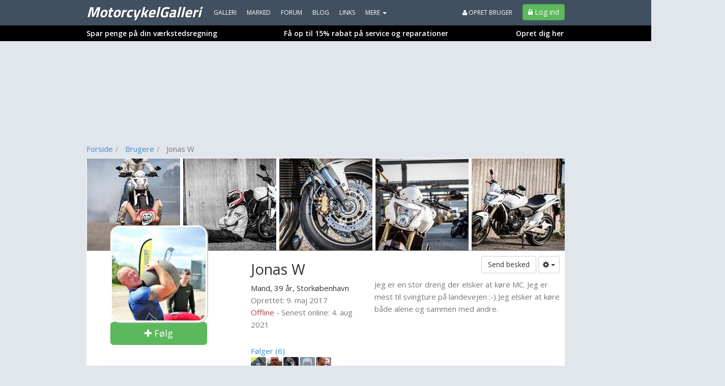

--- FILE ---
content_type: text/html; charset=utf-8
request_url: https://www.motorcykelgalleri.dk/bruger/105526-jonas_w
body_size: 22911
content:
<!DOCTYPE html>
<html lang="da">
<head>
    

<meta http-equiv="x-dns-prefetch-control" content="on">
    <link rel="dns-prefetch" href="https://billeder.bazoom.dk">
    <link rel="dns-prefetch" href="https://static.bazoomcdn.com">
    <link rel="dns-prefetch" href="https://www.google-analytics.com">

    <base href="/" />
    <title>Jonas W 39 &#229;r - fra Stork&#248;benhavn - profil p&#229; MotorcykelGalleri.dk</title>
    <meta charset="utf-8" />







    <meta name="robots" content="noindex,follow" />







    <script>
    window.strossle = window.strossle || function () { (strossle.q = strossle.q || []).push(arguments) };
    strossle('3e19a6c7-263b-4648-8083-4e1f2e7423ec', '.strossle-widget');
</script>
<script async src="https://assets.strossle.com/strossle-widget-sdk/1/strossle-widget-sdk.js"></script>



    <link href='https://fonts.googleapis.com/css?family=Open+Sans:300,400,600|Titillium+Web:400,700,900' rel='stylesheet' type='text/css'>
    <script async defer src='https://www.google.com/recaptcha/api.js'></script>
<link href="https://static.bazoomcdn.com/content/css.css?v=Ixe3NFTwKeu8jEM8hv34BBBkj6f-GLoL2ryRkvZ5XYc1" rel="stylesheet"/>    <style>
        /*#wrap {
            width: calc(970px + 160px + 160px) !important;
        }*/
    </style>
    
<script type="text/javascript">
    var utag_data = {};

    (function (a, b, c, d) {
        a = '//tags.tiqcdn.com/utag/jysk-fynske-medier/partners/prod/utag.js';
        b = document; c = 'script'; d = b.createElement(c); d.src = a; d.type = 'text/java' + c; d.async = true;
        a = b.getElementsByTagName(c)[0]; a.parentNode.insertBefore(d, a);
    })();
</script>

<script async='async' src='https://www.googletagservices.com/tag/js/gpt.js'></script>
<script>
    var googletag = googletag || {};
    googletag.cmd = googletag.cmd || [];
    googletag.cmd.push(function () {
        // googletag.pubads().enableSingleRequest();
        googletag.pubads().disableInitialLoad();
        googletag.enableServices();
    });
</script>

<script>
    var bazoom = bazoom || {"config":{"sitename":"motorcykelgalleri","itemMoreItems":"MC-er","isAuthenticated":false,"isVip":false,"age":0,"zipcode":0,"gender":0,"local":false,"serveMobile":false,"loyalUser":false,"banners":{"section":"","pageType":"generel","category":"","make":null,"searchWords":"","price":null,"year":"","enabled":true,"adUnits":[]},"loggedInUserId":0}};
</script>

<script>
    (function (i, s, o, g, r, a, m) {
        i['GoogleAnalyticsObject'] = r; i[r] = i[r] || function () {
    (i[r].q=i[r].q||[]).push(arguments)},i[r].l=1*new Date();a=s.createElement(o),
    m=s.getElementsByTagName(o)[0];a.async=1;a.src=g;m.parentNode.insertBefore(a,m)
    })(window,document,'script','https://www.google-analytics.com/analytics.js','ga');

    ga('create', 'UA-23170675-9', 'auto');
    ga('set', 'anonymizeIp', true);
    ga('require', 'displayfeatures');
</script>
<script>
    if (ga) {

         ga('set', 'dimension1', 'False');

         ga('set', 'dimension10', 'misc');



         ga('set', 'page', '/brugere/vip');
         ga('send', 'pageview');
    }
</script>


    <script defer src="https://www.gstatic.com/firebasejs/5.8.2/firebase-app.js"></script>
    <script defer src="https://www.gstatic.com/firebasejs/5.8.2/firebase-messaging.js"></script>
    <script defer src="/scripts/webpush/MotorcykelGalleri.init.js?ver=1"></script>
    <script defer src="/scripts/webpush/webpush.js"></script>

		<script>window.googletag = window.googletag || { cmd: [] };</script>
	<script>
		googletag.cmd.push(function () {
			googletag.pubads().setTargeting("heymate_pagetype", bazoom.config.banners.pageType);
			googletag.pubads().setTargeting("heymate_section", bazoom.config.banners.section);
			googletag.pubads().setTargeting("heymate_category", bazoom.config.banners.category);
		});
	</script>

    <meta name="apple-itunes-app" content="app-id=873054339" />

    <!--[if lte IE 9]>
    <script src="https://static.bazoomcdn.com/bundles/modernizr?v=inCVuEFe6J4Q07A0AcRsbJic_UE5MwpRMNGcOtk94TE1" type="text/javascript"></script>
    <![endif]-->
    

    <script src="https://static.bazoomcdn.com/bundles/javascript?v=9rocOXgRbzRM9BJQWJ4g9lNJBQv4xzVZEgWuEygkHM01" type="text/javascript"></script>

    




    


    <link rel="preconnect" href="https://cdn.cookielaw.org">
    <link rel="preload" href="https://cdn.cookielaw.org/consent/tcf.stub.js" as="script" />
    <script src="https://cdn.cookielaw.org/consent/tcf.stub.js" type="text/javascript" charset="UTF-8"></script>
    <link rel="preconnect" href="https://securepubads.g.doubleclick.net">
    <script async src="https://securepubads.g.doubleclick.net/tag/js/gpt.js"></script>
    <!-- QW start -->
    <script>
        window.Quickwrap = window.Quickwrap || {};
        window.Quickwrap.cmd = window.Quickwrap.cmd || [];
    </script>
    
    <script src="https://7YQmkiQJKT5ZYbDYy.ay.delivery/manager/7YQmkiQJKT5ZYbDYy" type="text/javascript" referrerpolicy="no-referrer-when-downgrade" async></script>
    <!-- QW end -->

        <script src='https://macro.adnami.io/macro/spec/adsm.macro.d8a2229d-17a3-4aec-80de-0bad5996ff69.js'></script>
    <script>var adsmtag = adsmtag || {}; adsmtag.cmd = adsmtag.cmd || [];</script>

    
<script>
    var urlParams = new URLSearchParams(window.location.search);
    googletag.cmd.push(function () {
        if (urlParams.has('dfp_target_kv')) {
            googletag.pubads().setTargeting("yb_target", urlParams.get('dfp_target_kv'))
        }
    });</script>


    
<script src='https://d24rtvkqjwgutp.cloudfront.net/srv/advisibility_heymates.js'></script>
</head>
<body ng-app="bazoomApp" id="site-MotorcykelGalleri" ncg-request-verification-token=h2N-fLJqgr7DkAKR5GtvcsTVYz29DfrYqmaQbwUR2GIrJ2hh9w1LA4YuKP-VaS_swk_CtbTBMGgIRdWxfPFyqS4HWWw1:7U8P9sfGIY8Z8GiRJQzYTSNdW92b709c8dLc-GKnC-wErBvkCpvaVR46heuwiPc5ELcWVFJenO3Ta2so62IsTQ_dZNU1>


    

    <header class="menu-container ">
        
    <div class="sitemenu" scrolling-container offset-element="#main" is-topmenu="true" is-mobile="false">
    

<div class="container">
    <div class="row">

        <div class="col-xs-8 sitemenu-nav-col">

            <div class="logo pull-left text-center">
                <a href="/" target="_self">
                    MotorcykelGalleri
                    
                </a>
            </div>

            <nav role="menu" class="pull-left">

                <ul class="sitemenu-nav nav navbar-nav">

                    <li><a role="menuitem" href="/galleri" target="_self" class="text-uppercase">Galleri</a></li>
                    <li><a role="menuitem" href="/marked" target="_self" class="text-uppercase">Marked</a></li>
                    <li><a role="menuitem" href="/forum" target="_self" class="text-uppercase">Forum</a></li>
                        <li><a href="/blog" target="_self" class="text-uppercase">Blog</a></li>
                    
                        <li><a role="menuitem" href="/links" target="_self" class="text-uppercase">Links</a></li>


                    <li dropdown is-open="siteMenuMore.isopen">
                        <a class="cursor-pointer dropdown-toggle" ng-disabled="disabled">
                            MERE <span class="caret"></span>
                        </a>
                        <ul class="dropdown-menu">
                            <li><a role="menuitem" href="/statusbeskeder" target="_self" class="text-uppercase">Statusbeskeder</a></li>
                            <li><a role="menuitem" href="/video" target="_self" class="text-uppercase">Video</a></li>
                            <li><a role="menuitem" href="/fotoalbum" target="_self" class="text-uppercase">Fotoalbum</a></li>
                            <li><a role="menuitem" href="/grupper" target="_self" class="text-uppercase">Grupper</a></li>
                            <li><a role="menuitem" href="/brugere" target="_self" class="text-uppercase">Brugere</a></li>
                            <li><a role="menuitem" href="/udfordring" target="_self" class="text-uppercase">Udfordringer</a></li>
                                                        
                                <li><a role="menuitem" href="/nummerplade" target="_self" class="text-uppercase">Nummerpladeopslag</a></li>
                        </ul>
                    </li>


                </ul>

            </nav>

        </div>

        <div class="col-xs-4 no-left-padding">
            <div class="pull-right">

                    <ul class="sitemenu-nav nav navbar-nav">
                        <li class="pull-right block">
                            <a class="btn btn-success btn-login" href="/logind?ReturnUrl=%2Fbruger%2F105526-jonas_w" target="_self">
                                <i class="fa-lock fa"></i>
                                <span>Log ind</span>
                            </a>
                        </li>

                        <li class="pull-right block">
                            <a class="link-create-user hidden-sm hidden-xs text-uppercase" href="/opretbruger" target="_self">
                                <i class="fa-user fa"></i> Opret bruger
                            </a>
                        </li>
                    </ul>

            </div>
        </div>

    </div>
</div>


<div class="promo-container">
    <div class="promo-container-inner tjekbil-promo">

        <div class="row">
            <div class="col-xs-4 text-left">
                <a href="https://www.tjekbil.dk/alt-om-bilen/serviceaftale-og-reparationsaftale?utm_source=motorcykelgalleri&utm_medium=topbjaelke" style="" target="_blank">
                    Spar penge på din værkstedsregning
                </a>
            </div>
            <div class="col-xs-6 text-center">
                <a href="https://www.tjekbil.dk/alt-om-bilen/serviceaftale-og-reparationsaftale?utm_source=motorcykelgalleri&utm_medium=topbjaelke" style="" target="_blank">
                    Få op til 15% rabat på service og reparationer
                </a>
            </div>
            <div class="col-xs-2 text-right">
                <a href="https://www.tjekbil.dk/alt-om-bilen/serviceaftale-og-reparationsaftale?utm_source=motorcykelgalleri&utm_medium=topbjaelke" style="" target="_blank">
                    Opret dig her
                </a>
            </div>
        </div>
    </div>
</div>

<style>
    .tjekbil-promo a, .tjekbil-promo a:hover, .tjekbil-promo a:visited {
        text-decoration: none;
        font-weight: bold;
        font-size: 14px;
    }
</style><div class="clearfix"></div>
</div>






    </header>

    

<!-- /21809957681,22457146636/heymate/motorcykelgalleri.dk/topscroll -->
<div id="div-gpt-ad-topscroll"></div>
<script>
    window.Quickwrap.cmd.push(function () {
        window.Quickwrap.display('div-gpt-ad-topscroll');
    });
</script>

    



    

    <div class="container container-topbanner">
        <div class="row topbanner-row">
            <div class="col-xs-12 text-center">
                

<!-- /21809957681,22457146636/heymate/motorcykelgalleri.dk/billboard_1 -->
<div id="div-gpt-ad-billboard_1"></div>
<script>
    window.Quickwrap.cmd.push(function () {
        window.Quickwrap.display('div-gpt-ad-billboard_1');
    });
</script>
            </div>
        </div>
    </div>





    <div id="wrap">
        

    <div id="leftFloatingBanner" floating-banner="left">
        <div id="leftFloatingBannerInner">
            

<!-- /21809957681,22457146636/heymate/motorcykelgalleri.dk/sticky_1 -->
<div id="div-gpt-ad-sticky_1"></div>
<script>
    window.Quickwrap.cmd.push(function () {
        window.Quickwrap.display('div-gpt-ad-sticky_1');
    });
</script>

        </div>
    </div>

        

    <div id="rightFloatingBanner" floating-banner="right">
        <div id="rightFloatingBannerInner">
            

<!-- /21809957681,22457146636/heymate/motorcykelgalleri.dk/sticky_2 -->
<div id="div-gpt-ad-sticky_2"></div>
<script>
    window.Quickwrap.cmd.push(function () {
        window.Quickwrap.display('div-gpt-ad-sticky_2');
    });
</script>

        </div>
    </div>

        <div id="main">
            <div class="container alert-container"></div>

    <div class="container">
        <div class="row breadcrumb-header">
            <div class="col-xs-8">

                <ol class="breadcrumb" ng-controller="breadcrumbController" ng-init='initBreadcrumb([{"link":"/","text":"Forside"},{"link":"/brugere","text":"Brugere"},{"link":"","text":"Jonas W"}])' ng-cloak>
                    <li ng-repeat="breadcrumb in data.breadcrumbs" ng-class="{ active : $index === data.breadcrumbs.length-1 }">
                        <a ng-href="{{breadcrumb.link}}" ng-if="breadcrumb.link" target="_self">
                            {{breadcrumb.text}}
                        </a>
                        <span ng-if="!breadcrumb.link">{{breadcrumb.text}}</span>
                    </li>
                </ol>

            </div>
        </div>
    </div>

            



<div class="container" ng-controller="userVipController" ng-init="initUserVip(105526, false)">
    <div class="row">
        <div class="col-xs-12">
            <article ng-controller="userFriendsController" ng-cloak ng-init="initFriendsController(105526)">
                <div class="user-vip-box" ng-controller="userActionsController" ng-init='initUserActions(0, 105526, "Jonas W", false, false, false,false, {"userId":105526,"isFollowing":false,"notifyOnNewContent":false,"followNickName":null}, false)'>
                        <div class="cover-images">
                            <img src="https://billeder.bazoom.dk/motorcykler/galleri/113/c/183/183/563653/honda-hornet-599.jpg" alt="Honda Hornet 599" />
                            <img src="https://billeder.bazoom.dk/motorcykler/galleri/113/c/183/183/563652/honda-hornet-599.jpg" alt="Honda Hornet 599" />
                            <img src="https://billeder.bazoom.dk/motorcykler/galleri/113/c/183/183/563647/honda-hornet-599.jpg" alt="Honda Hornet 599" />
                            <img src="https://billeder.bazoom.dk/motorcykler/galleri/113/c/183/183/563648/honda-hornet-599.jpg" alt="Honda Hornet 599" />
                            <img src="https://billeder.bazoom.dk/motorcykler/galleri/113/c/183/183/563649/honda-hornet-599.jpg" alt="Honda Hornet 599" />
                        </div>
                    <div class="row">
                        <div class="col-xs-4 text-center">
                            <div class="user-vip-image text-center user-image-vip">
                                <figure>
                                    <img src="https://billeder.bazoom.dk/motorcykler/bruger/22/190/190/637579821356830000/105526/jonas-w.jpg" width="190" height="190" class="user-vip-image img-circle" alt="Jonas W" />
                                </figure>
                            </div>
                            <div ng-if="!isOwnProfile" class="pull-left btn-follows-wrap">
                                
                                <a class="btn btn-success btn-lg cursor-pointer" style="width: 190px;" ng-if="!followUser.isFollowing" ng-click="setUserFollow(true)">
                                    <i class="fa fa-plus"></i> Følg
                                </a>

                                <div class="btn btn-info btn-lg btn-follows" ng-if="followUser.isFollowing" ng-click="setUserFollow(false)">
                                    <span class="follows"><i class="fa fa-check"></i> Følger</span>
                                    <span class="unfollow"><i class="fa fa-trash-o"></i> Følg ikke</span>
                                </div>

                            </div>
                        </div>

                        <div class="col-xs-3 user-vip-info-holder">
                            <div class="pull-left">
                                <h1>
                                    Jonas W 
                                </h1>


                            </div>

                            <div class="clearfix"></div>
                                <span>
                                    Mand, 39 år,
                                </span>
                            <span>Stork&#248;benhavn</span><br />

                            
                            <span class="text-muted">Oprettet: 9. maj 2017 </span><br />


                                <span class="text-danger">Offline</span>
                                <span class="text-muted">- Senest online: 4. aug 2021 </span>

                            <a href="/minkonto/filter" target="_self" ng-show="isUserOnFilter" ng-cloak class="block">
                                <b>Bruger er på filterliste</b>
                            </a>

                            <br /><br />
                            <div ng-cloak class="margin-bottom-5">
                                <div ng-show="followingCount" class="user-vip-friendcount">
                                    <a href="#" ng-click="openFollowingDialog(105526)">Følger ({{followingCount}})</a>
                                </div>
                                <div ng-repeat="follow in following" class="user-vip-friendslist">
                                    <a ng-href="{{follow.url}}" target="_self">
                                        <img ng-src="{{follow.picturePath}}" width="30" height="30" class="img-circle" alt="{{follow.nickName}}" title="{{follow.nickName}}" />
                                    </a>
                                </div>
                                <div class="clearfix"></div>
                            </div>
                            <div ng-cloak class="margin-bottom-5">
                                <div ng-show="followersCount" class="user-vip-friendcount">
                                    <a href="#" ng-click="openFollowersDialog(105526)">Følgere ({{followersCount}})</a>
                                </div>
                                <div ng-repeat="follow in followers" class="user-vip-friendslist">
                                    <a ng-href="{{follow.url}}" target="_self">
                                        <img ng-src="{{follow.picturePath}}" width="30" height="30" class="img-circle" alt="{{follow.nickName}}" title="{{follow.nickName}}" />
                                    </a>
                                </div>
                                <div class="clearfix"></div>
                            </div>
                        </div>
                        <div class="col-xs-5">
                            <div class="user-vip-buttons pull-right">
                                <a class="btn btn-default" ng-show="!isOwnProfile" ng-click="openPrivateMessageDialog()">Send besked</a>
                                <a ng-show="!isOwnProfile" class="btn btn-default dropdown-toggle dropdown-toggle-uservip" data-toggle="dropdown" id="HtmlButtonGroup">
                                    <i class="fa fa-cog"></i> <span class="caret"></span>
                                </a>
                                <ul class="dropdown-menu" id="HtmlButtonGroupDropdown">
                                    <li ng-hide="isUserOnFilter || isOwnProfile" ng-cloak>
                                        <a class="cursor-pointer" ng-click="addUserToFilter(105526, 'Jonas W')">
                                            <i class="fa fa-ban text-danger"></i> Blokér bruger
                                        </a>
                                    </li>
                                    <li>
                                        <a href="#" ng-click="openUserReportDialog()">Anmeld denne bruger</a>
                                    </li>
                                        <li>
                                            <a href="#" ng-click="openInviteToGroupsDialog()">Inviter til grupper</a>
                                        </li>
                                    <li ng-if="followUser.isFollowing && notifyNewContent && loggedInUserId > 0">
                                        <a href="#" ng-click="setPushOnContent(false)"><i class="fa fa-times"></i> Slå notifikationer fra</a>
                                    </li>
                                    <li ng-if="followUser.isFollowing && !notifyNewContent && loggedInUserId > 0">
                                        <a href="#" ng-click="setPushOnContent(true)"><i class="fa fa-check"></i> Slå notifikationer til</a>
                                    </li>
                                </ul>
                            </div>
                            <div class="clearfix block"></div>
                            <div class="description-user-vip">
                                <div class="description-user-vip-content">
                                    <toggle-text collapsed-height="145" end-text-expand="Se hele teksten" end-text-collapse="Luk">
                                        <span class="text-muted">Jeg er en stor dreng der elsker at k&#248;re MC. Jeg er mest til svingture p&#229; landevejen :-) Jeg elsker at k&#248;re b&#229;de alene og sammen med andre.</span>
                                    </toggle-text>
                                </div>
                            </div>
                        </div>
                    </div>
                </div>

                <div>
                    <div class="user-vip-box navbar-box">
                        <div class="row">
                            <div class="col-xs-12">
                                <div class="user-vip-nav">
                                    <ul id="tabs" class="nav nav-tabs" data-tabs="tabs">
                                        <li class="uservip-nav-spacer">&nbsp;</li>
                                        <li ng-class="{true: 'active', false: ''}[galleryActive]"><a href="#gallerysrp" ng-click="getGalleries(105526);" data-toggle="tab">MC-er (1)</a></li>
                                        <li ng-class="{true: 'active', false: ''}[forumTopicActive]"><a href="#forumtopicsrp" ng-click="getForumTopics(105526);" data-toggle="tab">Forum (1)</a></li>
                                        <li ng-class="{true: 'active', false: ''}[classifiedActive]"><a href="#marketsrp" ng-click="getClassifieds(105526);" data-toggle=" tab">Annoncer (0)</a></li>
                                        <li ng-class="{true: 'active', false: ''}[photoAlbumActive]"><a href="#albumsrp" ng-click="getAlbums(105526);" data-toggle="tab">Fotoalbum (0)</a></li>
                                        <li ng-class="{true: 'active', false: ''}[videoActive]"><a href="#videosrp" ng-click="getVideos(105526);" data-toggle="tab">Videoer (0)</a></li>
                                        <li ng-class="{true: 'active', false: ''}[statusMessageActive]"><a href="#statusmessages" ng-click="getStatusMessages(105526);" data-toggle="tab">Statusbeskeder (0)</a></li>
                                        
                                        <li ng-class="{true: 'active', false: ''}[ratingActive]"><a href="#ratingtab" ng-click="getRatings(105526);" data-toggle="tab">Stemmefordeling</a></li>
                                    </ul>

                                </div>
                            </div>
                        </div>
                    </div>


                    <div ng-show="galleryActive" ng-cloak>
                        <div class="box-holder-vip box-holder-user-vip">
                            <section class="box box-vip">
    <table class="table gallery-table">
        <thead>
            <tr>
                <th colspan="2">
                    <span class="text-muted">
                        {{galleryView.fieldMake}} & {{galleryView.fieldModel}}
                    </span>
                </th>
                <th style="width:100px;">
                    <span class="text-muted">
                        {{galleryView.fieldYear}}
                    </span>
                </th>
                <th class="gallery-header-rating">
                    <span class="text-muted">
                        Bedømmelse
                    </span>
                </th>
                <th class="text-center gallery-header-votes">
                    <span class="text-muted">
                        Antal stemmer
                    </span>
                </th>
                <th class="header-date">
                    <span class="text-muted">
                        Oprettet
                    </span>
                </th>
            </tr>
        </thead>
        <tbody>
            <tr ng-repeat="gallery in galleryView.items">
                <td class="user-vip-itempicture">
                    <a ng-href="{{gallery.url}}" target="_self"><img ng-src="{{gallery.picturePath}}" alt="{{gallery.headlineWithRelation}}" title="{{gallery.headlineWithRelation}}" /></a>
                </td>
                <td class="user-vip-gallery-description">
                    <a ng-href="{{gallery.url}}" target="_self">{{gallery.headlineWithRelation}}</a>
                    <br />
                    <small class="text-muted ">
                        {{gallery.description}}
                    </small>
                </td>

                <td>
                    {{gallery.year}}
                </td>
                <td class="user-vip-gallery-score">
                    <div id="PnlRatingBorder" ng-show="gallery.accepted" class="barscore">
                        <div>
                            <div class="progress">
                                <div class="progress-bar bar-success" ng-style="{'width' : '{{gallery.score}}px'}"></div>
                            </div>
                        </div>
                    </div>
                    <div ng-hide="gallery.accepted">
                        <a ng-href="{{gallery.url}}" class="text-success" target="_self">Byd velkommen</a>
                    </div>
                </td>
                <td class="text-center">
                    <span ng-show="gallery.accepted">
                        {{gallery.votes}}
                    </span>

                    <span ng-hide="gallery.accepted">
                        {{gallery.acceptVotes}} / {{galleryView.requiredAcceptPoints}}
                    </span>

                </td>
                <td class="user-vip-item-date">
                    {{gallery.createdPrettyDate}}
                </td>
            </tr>
            <tr ng-show="galleryView.items.length < 1">
                <td colspan="6" class="text-center text-muted">
                    Brugeren har ingen gallerier
                </td>
            </tr>
            
        </tbody>
    </table>

</section>

                        </div>
                    </div>

                    <div ng-show="photoAlbumActive" ng-cloak>
                        <div class="box-holder-vip box-holder-user-vip">
                            <section class="box box-vip">
    <table class="table gallery-table">
        <thead>
            <tr>
                <th colspan="2">
                    <span class="text-muted">Beskrivelse</span>
                </th>
                <th class="header-date">
                    <span class="text-muted">Oprettet</span>
                </th>
        </thead>
        <tbody>
            <tr ng-repeat="album in photoAlbums">
                <td class="user-vip-itempicture">
                    <a ng-href="{{album.url}}" target="_self"><img ng-src="{{album.picturePath}}" alt="{{album.headline}}" title="{{album.headline}}" /></a>
                </td>
                <td class="user-vip-album-description">
                    <a ng-href="{{album.url}}" target="_self">{{album.headline}}</a>
                    <br />
                    <small class="text-muted">
                        {{album.description}}
                    </small>
                </td>
                <td class="user-vip-item-date">
                    <span>
                        {{album.createdPrettyDate}}
                    </span>
                </td>
            </tr>
            <tr ng-show="photoAlbums.length < 1">
                <td colspan="3" class="text-center text-muted">
                    Brugeren har ingen fotoalbum
                </td>
            </tr>
           
        </tbody>
    </table>

</section>

                        </div>
                    </div>

                    <div ng-show="forumTopicActive" ng-cloak infinite-scroll="getForumTopics(105526)" infinite-scroll-disabled="scrollBusyForumTopic || !forumTopicActive" infinite-scroll-distance="1">
                        <div class="box-holder-vip box-holder-user-vip">
                            <section class="box box-vip">
    <table class="table gallery-table">
        <thead>
            <tr>
                <th colspan="2">
                    <span class="text-muted">
                        Beskrivelse
                    </span>
                </th>
                <th class="user-vip-video-rating">
                    <span class="text-muted">
                        Set
                    </span>
                </th>
                <th class="header-date">
                    <span class="text-muted">
                        Oprettet
                    </span>
                </th>
            </tr>
        </thead>
        <tbody>
            <tr ng-repeat="topic in forumTopics">
                <td class="user-vip-userpicture">
                    <a ng-href="{{topic.url}}" target="_self"><img ng-src="{{topic.picturePath}}" class="img-circle" alt="{{topic.headline}}" title="{{topic.headline}}" /></a>
                </td>
                <td class="user-vip-album-description">
                    <a ng-href="{{topic.url}}" target="_self">{{topic.headline}}</a>
                    <br />
                    <small class="text-muted">
                        {{topic.description}}
                    </small>
                    <br />
                    <small class="text-muted">
                        {{topic.categoryName}}
                    </small>
                </td>
                <td class="user-vip-video-rating">
                    {{topic.views}}
                </td>
                <td class="user-vip-item-date">
                    {{topic.createdPrettyDate}}
                </td>
            </tr>
            <tr ng-show="forumTopics.length < 1">
                <td colspan="4" class="text-center text-muted">
                    Brugeren har ingen forumemner
                </td>
            </tr>
           
        </tbody>
    </table>

</section>

                        </div>
                    </div>

                    <div ng-show="classifiedActive" ng-cloak>
                        <div class="box-holder-vip box-holder-user-vip">
                            <section class="box box-vip">
    <table class="table gallery-table">
        <thead>
            <tr>
                <th colspan="2">
                    <span class="text-muted">
                        {{classifiedView.fieldMake}} & {{classifiedView.fieldModel}}
                    </span>
                </th>
                <th style="width:100px;">
                    <span class="text-muted">
                        {{classifiedView.fieldYear}}
                    </span>
                </th>
                <th>
                    <span class="text-muted">
                        Oprettet
                    </span>
                </th>
                <th class="header-date">
                    <span class="text-muted">
                        Pris
                    </span>
                </th>
            </tr>
        </thead>
        <tbody>

            <tr ng-repeat="ad in classifiedView.items">
                <td class="user-vip-itempicture">
                    <a ng-href="{{ad.url}}" target="_self"><img ng-src="{{ad.picturePath}}" alt="{{ad.headline}}" title="{{ad.headline}}" /></a>
                </td>

                <td class="user-vip-market-description">
                    <a ng-href="{{ad.url}}" target="_self">{{ad.headline}}</a>
                    <br />
                    <small>
                        {{ad.description}}
                    </small>
                    <br />
                    <small class="text-muted">
                        {{ad.categoryName}}
                    </small>
                </td>
                <td class="user-vip-market-year">
                    {{ad.year}}
                </td>
                <td class="user-vip-market-created">
                    {{ad.createdPrettyDate}}
                </td>
                <td class="user-vip-market-price">
                    <b>{{ ad | classifiedPriceFilter }}</b>
                </td>
            </tr>
            <tr ng-show="classifiedView.items.length < 1">
                <td colspan="5" class="text-center text-muted">
                    Brugeren har ingen annoncer
                </td>
            </tr>
            
        </tbody>
    </table>

</section>
                        </div>
                    </div>

                    <div ng-show="videoActive" ng-cloak>
                        <div class="box-holder-vip box-holder-user-vip">
                            <section class="box box-vip">
    <table class="table gallery-table">
        <thead>
            <tr>
                <th colspan="2">
                    <span class="text-muted">
                        Beskrivelse
                    </span>
                </th>
                <th class="user-vip-video-rating">
                    <span class="text-muted">
                        Antal synes godt om
                    </span>
                </th>
                <th class="header-date">
                    <span class="text-muted">
                        Oprettet
                    </span>
                </th>
        </thead>
        <tbody>
            <tr ng-repeat="video in videos">
                <td class="user-vip-itempicture">
                    <a ng-href="{{video.url}}" target="_self"><img ng-src="{{video.picturePath}}" alt="{{video.headline}}" title="{{video.headline}}" /></a>
                </td>
                <td class="user-vip-video-description">
                    <a ng-href="{{video.url}}" target="_self">{{video.headline}}</a>
                    <img src="/content/images/icons/hd_logo_xs.png" alt="Video er i HD" ng-show="video.hdAvailable" />

                    <br />
                    <small class="text-muted">
                        {{video.description}}
                    </small>
                </td>
                <td class="user-vip-video-rating text-right">
                    {{video.likeCount}}
                </td>
                <td class="user-vip-item-date">
                    {{video.createdPrettyDate}}
                </td>
            </tr>
            <tr ng-show="videos.length < 1">
                <td colspan="3" class="text-center text-muted">
                    Brugeren har ingen videoklip
                </td>
            </tr>
            
        </tbody>
    </table>

</section>
                        </div>
                    </div>

                    <div ng-show="ratingActive" ng-cloak>
                        <div class="box-holder-vip box-holder-user-vip">
                            <section class="box box-vip col-xs-12">
    
    <div class="row">
        <div class="col-xs-8">
            <strong>Brugerens bedømmelser af andres {{ratings.itemMoreItems}}</strong>
        </div>
        <div class="col-xs-4 text-right">
            <strong>Antal stemmer i alt</strong>
        </div>
    </div>
    <br />
    <div class="row">
        <div class="col-xs-2">Lav</div>
        <div class="col-xs-8">
            <div class="progress">
                <div class="progress-bar" ng-style="ratingLow"></div>
            </div>
        </div>
        <div class="col-xs-2 text-right">
            {{ratings.lowCount}}
        </div>
    </div>
    <div class="row">
        <div class="col-xs-2">Middel</div>
        <div class="col-xs-8">
            <div class="progress">
                <div class="progress-bar" ng-style="ratingMiddle"></div>
            </div>
        </div>
        <div class="col-xs-2 text-right">
            {{ratings.middleCount}}
        </div>
    </div>
    <div class="row">
        <div class="col-xs-2">Høj</div>
        <div class="col-xs-8">
            <div class="progress">
                <div class="progress-bar" ng-style="ratingHigh"></div>
            </div>
        </div>
        <div class="col-xs-2 text-right">
            {{ratings.highCount}}
        </div>
    </div>
    <div class="row">
        <div class="col-xs-2">Ekstra høj</div>
        <div class="col-xs-8">
            <div class="progress">
                <div class="progress-bar" ng-style="ratingOutstanding"></div>
            </div>
        </div>
        <div class="col-xs-2 text-right">
            {{ratings.extraHighCount}}
        </div>
    </div>
    <div class="row">
        <div class="col-xs-12 text-right">
            <strong>Stemmer: {{ratings.totalCount}}</strong>
        </div>
    </div>
</section>
                        </div>
                    </div>

                    <div ng-show="challengeActive" ng-cloak>
                        <div class="box-holder-vip box-holder-user-vip">
                            <section class="box box-vip">
    <table class="table gallery-table">
        <thead>
            <tr>
                <th colspan="5" class="text-center">
                    <span class="text-muted">
                        {{challengeView.itemAnItem}}1 vs {{challengeView.itemAnItem}}2
                    </span>
                </th>
                <th class="header-date">
                    <span class="text-muted">
                        Oprettet
                    </span>
                </th>
            </tr>
        </thead>
        <tbody>
            <tr ng-repeat="challenge in challengeView.challenges">
                <td colspan="2" class="text-right user-vip-challenge-item">
                    <a ng-href="{{challenge.url}}" target="_self">{{challenge.headline1}}</a>
                    <br />
                    <span ng-show="challenge.gallery1Winner" class="label label-success">Vinder!</span>
                </td>
                <td class="user-vip-itempicture">
                    <a ng-href="{{challenge.url}}" target="_self"><img ng-src="{{challenge.pictureUrl1}}" alt="{{challenge.headline1}}" title="{{challenge.headline1}}" /></a>
                </td>
                <td class="user-vip-itempicture">
                    <a ng-href="{{challenge.url}}" target="_self"><img ng-src="{{challenge.pictureUrl2}}" alt="{{challenge.headline2}}" title="{{challenge.headline2}}" /></a>
                </td>
                <td class="text-left user-vip-challenge-item">
                    <a ng-href="{{challenge.url}}" target="_self">{{challenge.headline2}}</a>
                    <br />
                    <span ng-show="challenge.gallery2Winner" class="label label-success">Vinder!</span>
                </td>
                <td class="user-vip-item-date">
                    {{challenge.createdPrettyDate}}
                    <br />
                    <span class="label label-default" ng-show="challenge.inProgress">I gang</span>
                    <span class="label label-default" ng-hide="challenge.inProgress">Slut</span>
                </td>
            </tr>
            <tr ng-show="challengeView.challenges.length < 1">
                <td colspan="6" class="text-center text-muted">
                    Brugeren har ingen udfodringer
                </td>
            </tr>
            
        </tbody>
    </table>

</section>
                        </div>
                    </div>
                    <div ng-show="statusMessageActive" ng-cloak>
                        <div class="box-holder-vip box-holder-user-vip">
                            <section class="box box-vip">
    <table class="table gallery-table">
        <thead>
            <tr>
                <th colspan="2">
                    <span class="text-muted">Statusbesked</span>
                </th>
                <th class="header-date">
                    <span class="text-muted">Oprettet</span>
                </th>
        </thead>
        <tbody>
            <tr ng-repeat="message in statusMessages">
                <td class="user-vip-itempicture">
                    <a ng-href="{{message.url}}" target="_self"><img class="img-circle" ng-src="{{message.picturePath}}" alt="{{message.headline}}" title="{{message.headline}}" /></a>
                </td>
                <td class="user-vip-album-description">
                    <a ng-href="{{message.url}}" target="_self">{{message.headline}}</a>
                </td>
                <td class="user-vip-item-date">
                    <span>
                        {{message.createdPrettyDate}}
                    </span>
                </td>
            </tr>
            <tr ng-show="statusMessages.length < 1">
                <td colspan="3" class="text-center text-muted">
                    Brugeren har ingen statusbeskeder
                </td>
            </tr>
            
        </tbody>
    </table>

</section>

                        </div>
                    </div>
                    <div ng-show="friendsActive" ng-cloak>
                        <div class="box-holder-vip box-holder-user-vip">
                            <section class="box box-vip">
    <table class="table table-striped">
        <tr ng-repeat="friend in friendView.friends">
            <td>
                <div class="media">

                    <a ng-href="{{friend.url}}" target="_self" class="pull-left">
                        <img ng-src="{{friend.picturePath}}" width="75" class="media-object img-circle" />
                    </a>

                    <div class="media-body">
                        <a class="media-heading text-primary block margin-top-10" ng-href="{{friend.url}}" target="_self">
                            {{friend.nickName}}
                        </a>
                        <small ng-if="friend.isOnline" class="text-success">Online</small>
                    </div>
                </div>

            </td>
        </tr>



    </table>
</section>
                        </div>
                    </div>
                    <div>
                        <div id="adsense-user-vip" class="google-ad-container"></div>


                    </div>

                </div>
            </article>
        </div>
    </div>
</div>

        </div>
    </div>



        <div id="yb_anchor_wrapper">
        <style>
        #yb_anchor_wrapper {
          position: fixed;
          bottom: 0px;
          z-index: 9999999;
          text-align: center;
          left: 50%;
          transform: translate(-50%, 0);
        }

        .phone #yb_anchor_wrapper {
          width: 100%;
          text-align: center
        }

        .phone #div-gpt-ad-anchor>div {
          margin: 0 auto;
          position: relative
        }

        .anchor_title {
          display: none
        }

        .phone .anchor_title {
          color: black;
          font-family: 'Roboto', Arial, sans-serif;
          font-weight: 500;
          font-size: 10px;
          position: relative;
          top: 5px
        }

        .anchor_close {
          cursor: pointer;
          color: #b2b2b2;
          border: 1px solid #b2b2b2;
          border-radius: 100%;
          background: #fff;
          line-height: 28px;
          font-size: 31px;
          font-family: arial, sans-serif;
          position: absolute;
          top: -6px;
          right: 3px;
          height: 33px;
          width: 33px
        }

        .phone .anchor_close {
          top: -16px;
          right: -17px
        }

        .anchor_close:hover {
          color: #fff;
          background-color: #b2b2b2
        }

        @media only screen and (max-width: 359px) {
          .phone .anchor_close {
            top: -24px;
            right: 0;
            height: 23px;
            width: 23px;
            font-size: 20px;
            line-height: 19px
          }
        }
        </style>
        <span class="anchor_title">Annonce</span>
        <div id="div-gpt-ad-anchor">
            <script>
                window.Quickwrap.cmd.push(function () {
                    window.Quickwrap.display('div-gpt-ad-anchor');
                });
                window.Quickwrap.cmd.push(function () {
                    googletag.pubads().addEventListener('slotRenderEnded', function (event) {
                        if (!event.isEmpty && event.slot.getSlotElementId() === "div-gpt-ad-anchor") {
                            var close = document.createElement("span");
                            close.classList.add('anchor_close');
                            close.style.display = "block";
                            close.innerText = 'x';
                            close.addEventListener('click', function () {
                                var anchor = document.getElementById('yb_anchor_wrapper');
                                anchor.style.display = 'none';
                                this.style.display = 'none';
                            }, false);
                            setTimeout(function () {
                                document.querySelector('#div-gpt-ad-anchor > div').style.width = document.querySelector('#div-gpt-ad-anchor iframe').width + 'px';
                                document.querySelector('#div-gpt-ad-anchor > div').appendChild(close);
                                if (document.querySelector('.phone')) {
                                    document.querySelector('.phone #yb_anchor_wrapper').style.backgroundColor = '#f4f4f4';
                                    document.querySelector('.phone .anchor_title').style.display = 'block';
                                }
                                if ((Number(document.querySelector('#div-gpt-ad-anchor iframe').width) + 40) > window.innerWidth) {
                                    document.querySelector('#div-gpt-ad-anchor').style.padding = "6px 0 0 0";
                                } else {
                                    document.querySelector('#div-gpt-ad-anchor').style.padding = "6px 20px 0";
                                }
                            }, 500);
                        }
                    });
                });
            </script>
        </div>
    </div>


    


<footer class="bz-footer " role="contentinfo">
    <div class="container" ng-controller="trackingController">
        <selected-cars-bilhandel></selected-cars-bilhandel>
        <div class="row">

            <div class="col-xs-3 " role="menu">
                <ul class="list-unstyled">
                    <li><a role="menuitem" href="https://heymate.dk/vilkaar-og-privatlivspolitik" target="_self">Vilk&#229;r og privatlivspolitik</a></li>
                    <li><a role="menuitem" href="/regler" target="_self">Regler</a></li>
                    <li><a role="menuitem" href="/faq" target="_self">FAQ</a></li>
                    <li><a role="menuitem" href="/faq#hjaelpeadmin" target="_self">Hj&#230;lpeadmins</a></li>
                    <li><a role="menuitem" href="/kontakt" target="_self">Kontakt</a></li>
                    <li><a role="menuitem" href="/annoncering" target="_self">Annoncering</a></li>
                    <li><a role="menuitem" href="/sitemap" target="_self">Sitemap</a></li>
                    <li>
                        <a href="javascript:Didomi.preferences.show()">Cookieindstillinger</a>
                    </li>
                                    </ul>
            </div>




            <div class="col-xs-6 ">

            </div>

            <div class="col-xs-3">

                <div class="pull-right">

                    <div>
                        <a rel="noopener" target="_blank" href="https://itunes.apple.com/dk/app/bazoom/id873054339?mt=8" ng-click="trackEvent('app promotion bar', 'klik ikon', 'itunes app store', true)">
                            <img src="[data-uri]" width="130" height="40" alt="Hent vores iPhone app i AppStore">
                        </a>
                        <br /><br />
                        <a rel="noopener" target="_blank" href="https://play.google.com/store/apps/details?id=dk.bazoom.app" ng-click="trackEvent('app promotion bar', 'klik ikon', 'play store', true)">
                            <img src="[data-uri]" width="130" height="40" alt="Hent vores Android app i Google play">
                        </a>
                    </div>
                </div>
            </div>

        </div>

        <div class="row">
            <div class="col-xs-12 text-center">

                <div class="footer-logo">
                    <img src="[data-uri]" height="26" alt="bazoom.com">
                    <span class="hidden-xs">
                        &nbsp;-
                        <i>Vi elsker passionerede mennesker</i>
                    </span>
                </div>
            </div>
        </div>
    </div>
</footer>

    


    
    
    

    



      

    
    
    
    











    <script>
        !function (f, b, e, v, n, t, s) {
    if (f.fbq) return; n = f.fbq = function () {
        n.callMethod ?
                    n.callMethod.apply(n, arguments) : n.queue.push(arguments)
            };
    if (!f._fbq) f._fbq = n; n.push = n; n.loaded = !0; n.version = '2.0';
    n.queue = []; t = b.createElement(e); t.async = !0;
    t.src = v; s = b.getElementsByTagName(e)[0];
    s.parentNode.insertBefore(t, s)
        }(window, document, 'script',
            'https://connect.facebook.net/en_US/fbevents.js');
         fbq('init', '894756190701122');
         fbq('init', '276013122835578');
    fbq('track', 'PageView');
    </script>





        <script type="text/javascript">

        (function () {
            var adConfig = {
                container: 'adsense-user-vip',
                max_num_ads: 3,
                ad_client: 'pub-7452534956292884',
                ad_output: 'js',
                ad_type: 'text',
                encoding: 'utf-8',
                safe: 'high',
                adtest: 'off'
            };
            var c = adConfig;

            window.google_max_num_ads = c.max_num_ads;
            window.google_ad_channel = '';
            window.google_ad_client = c.ad_client;
            window.google_ad_output = c.ad_output;
            window.google_ad_type = c.ad_type;
            window.google_encoding = c.encoding;
            window.google_safe = c.safe;
            window.google_adtest = c.adtest;
            window.google_skip = window.google_adnum;

            window.google_ad_request_done = function (google_ads) {
                harvest.renderAds(google_ads, adConfig.container, adConfig.post_render_function || null);
            };
        })();
    </script>
    <script language="JavaScript" src="https://pagead2.googlesyndication.com/pagead/show_ads.js"></script>

        <script>
            var width = window.innerWidth;

            if (width < 960 + 160) {
                var floatingBanner = document.getElementById('leftFloatingBanner');
                if (floatingBanner) {
                    floatingBanner.innerHTML = '';
                }
            }

        </script>

        <script>
            var width = window.innerWidth;

            if (width < 960 + 160) {
                var floatingBanner = document.getElementById('rightFloatingBanner');
                if (floatingBanner) {
                    floatingBanner.innerHTML = '';
                }
            }
        </script>

    
        <!-- Google Tag Manager -->
    <script>
        (function (w, d, s, l, i) {
            w[l] = w[l] || []; w[l].push({
                'gtm.start':
                    new Date().getTime(), event: 'gtm.js'
            }); var f = d.getElementsByTagName(s)[0],
                j = d.createElement(s), dl = l != 'dataLayer' ? '&l=' + l : ''; j.async = true; j.src =
                    'https://www.googletagmanager.com/gtm.js?id=' + i + dl; f.parentNode.insertBefore(j, f);
        })(window, document, 'script', 'dataLayer', 'GTM-PWDXHH9');</script>
    <!-- End Google Tag Manager -->
    <!-- Google Tag Manager (noscript) -->
    <noscript>
        <iframe src="https://www.googletagmanager.com/ns.html?id=GTM-PWDXHH9"
                height="0" width="0" style="display:none;visibility:hidden"></iframe>
    </noscript>
    <!-- End Google Tag Manager (noscript) -->

    <!--  -->

</body>
</html>


--- FILE ---
content_type: text/plain; charset=utf-8
request_url: https://www.motorcykelgalleri.dk/user/getuserfriends/105526/5
body_size: 2043
content:
{"following":[{"id":88430,"status":"Basis","lastModified":"2018-01-09T10:57:44.77","nickName":"~ KT ~","age":38,"gender":"Male","genderString":"Mand","isQuarantined":false,"picturePath":"https://billeder.bazoom.dk/motorcykler/bruger/18/30/30/636510922647700000/88430/-kt.jpg","url":"/bruger/88430-_kt_","pictureWidth":0,"pictureHeight":0,"lastOnlinePrettyDate":"22. feb 2017","createdPrettyDate":"17. mar 2013","createdPrettyMonth":"mar 2013","isVip":false,"isBlogger":false,"isSeoBlogger":false,"isDealer":false,"isOnline":false,"isFollowed":false,"description":"","lastOnline":1487796734,"created":1363556409,"hasPicture":true,"attendingEvent":false,"totalItems":1,"totalPhotoAlbums":0,"totalMarketAds":0,"totalVideos":0,"totalForumTopics":23,"totalForumReplies":146,"totalBlogPosts":0,"isAdmin":false,"isHelpAdmin":false,"isCommunityManager":false,"allowGroupInvites":true,"wantsGalleryVotes":true,"isEligibleForFreeVip":false},{"id":84853,"status":"Basis","lastModified":"2018-01-09T10:57:24.17","nickName":"Brian L","age":55,"gender":"Male","genderString":"Mand","isQuarantined":false,"picturePath":"https://billeder.bazoom.dk/motorcykler/bruger/17/30/30/636510922441700000/84853/brian-l.jpg","url":"/bruger/84853-brian_l","pictureWidth":0,"pictureHeight":0,"lastOnlinePrettyDate":"5. jul 2016","createdPrettyDate":"4. jul 2012","createdPrettyMonth":"jul 2012","isVip":false,"isBlogger":false,"isSeoBlogger":false,"isDealer":false,"isOnline":false,"isFollowed":false,"description":"Forskellen på mænd og drenge er størrelsen (og måske prisen) på deres legetøj ;o)","lastOnline":1467715923,"created":1341421864,"hasPicture":true,"attendingEvent":false,"totalItems":0,"totalPhotoAlbums":0,"totalMarketAds":0,"totalVideos":0,"totalForumTopics":2,"totalForumReplies":4,"totalBlogPosts":0,"isAdmin":false,"isHelpAdmin":false,"isCommunityManager":false,"allowGroupInvites":true,"wantsGalleryVotes":true,"isEligibleForFreeVip":false},{"id":15572,"status":"Basis","lastModified":"2020-07-27T17:29:18.717","nickName":"cliff j","age":42,"gender":"Male","genderString":"Mand","isQuarantined":false,"picturePath":"https://billeder.bazoom.dk/motorcykler/bruger/4/30/30/637314677587170000/15572/cliff-j.jpg","url":"/bruger/15572-cliff_j","pictureWidth":0,"pictureHeight":0,"lastOnlinePrettyDate":"27. jul 2020","createdPrettyDate":"10. mar 2007","createdPrettyMonth":"mar 2007","isVip":false,"isBlogger":false,"isSeoBlogger":false,"isDealer":false,"isOnline":false,"isFollowed":false,"description":"","lastOnline":1595870958,"created":1173560023,"hasPicture":true,"attendingEvent":false,"totalItems":1,"totalPhotoAlbums":0,"totalMarketAds":0,"totalVideos":0,"totalForumTopics":1,"totalForumReplies":1,"totalBlogPosts":0,"isAdmin":false,"isHelpAdmin":false,"isCommunityManager":false,"allowGroupInvites":true,"wantsGalleryVotes":true,"isEligibleForFreeVip":false},{"id":4671,"status":"Basis","lastModified":"2018-05-17T13:03:50.257","nickName":"Fer","age":47,"gender":"Male","genderString":"Mand","isQuarantined":false,"picturePath":"https://billeder.bazoom.dk/bruger/intet-billede/30/30/mand.jpg","url":"/bruger/4671-fer","pictureWidth":0,"pictureHeight":0,"lastOnlinePrettyDate":"10. apr 2020","createdPrettyDate":"21. jun 2005","createdPrettyMonth":"jun 2005","isVip":false,"isBlogger":false,"isSeoBlogger":false,"isDealer":false,"isOnline":false,"isFollowed":false,"description":"","lastOnline":1586546560,"created":1119388328,"hasPicture":false,"attendingEvent":false,"totalItems":2,"totalPhotoAlbums":0,"totalMarketAds":0,"totalVideos":0,"totalForumTopics":0,"totalForumReplies":61,"totalBlogPosts":0,"isAdmin":false,"isHelpAdmin":false,"isCommunityManager":false,"allowGroupInvites":true,"wantsGalleryVotes":true,"isEligibleForFreeVip":false},{"id":32699,"status":"Basis","lastModified":"2013-06-04T23:29:46.99","nickName":"Lars T","age":45,"gender":"Male","genderString":"Mand","isQuarantined":false,"picturePath":"https://billeder.bazoom.dk/motorcykler/bruger/7/30/30/635059853869900000/32699/lars-t.jpg","url":"/bruger/32699-lars_t","pictureWidth":0,"pictureHeight":0,"lastOnlinePrettyDate":"16. mar 2022","createdPrettyDate":"26. jan 2008","createdPrettyMonth":"jan 2008","isVip":false,"isBlogger":false,"isSeoBlogger":false,"isDealer":false,"isOnline":false,"isFollowed":false,"description":"","lastOnline":1647421107,"created":1201347413,"hasPicture":true,"attendingEvent":false,"totalItems":3,"totalPhotoAlbums":0,"totalMarketAds":0,"totalVideos":0,"totalForumTopics":2,"totalForumReplies":3,"totalBlogPosts":0,"isAdmin":false,"isHelpAdmin":false,"isCommunityManager":false,"allowGroupInvites":true,"wantsGalleryVotes":true,"isEligibleForFreeVip":false}],"followers":[{"id":88430,"status":"Basis","lastModified":"2018-01-09T10:57:44.77","nickName":"~ KT ~","age":38,"gender":"Male","genderString":"Mand","isQuarantined":false,"picturePath":"https://billeder.bazoom.dk/motorcykler/bruger/18/30/30/636510922647700000/88430/-kt.jpg","url":"/bruger/88430-_kt_","pictureWidth":0,"pictureHeight":0,"lastOnlinePrettyDate":"22. feb 2017","createdPrettyDate":"17. mar 2013","createdPrettyMonth":"mar 2013","isVip":false,"isBlogger":false,"isSeoBlogger":false,"isDealer":false,"isOnline":false,"isFollowed":false,"description":"","lastOnline":1487796734,"created":1363556409,"hasPicture":true,"attendingEvent":false,"totalItems":1,"totalPhotoAlbums":0,"totalMarketAds":0,"totalVideos":0,"totalForumTopics":23,"totalForumReplies":146,"totalBlogPosts":0,"isAdmin":false,"isHelpAdmin":false,"isCommunityManager":false,"allowGroupInvites":true,"wantsGalleryVotes":true,"isEligibleForFreeVip":false},{"id":84853,"status":"Basis","lastModified":"2018-01-09T10:57:24.17","nickName":"Brian L","age":55,"gender":"Male","genderString":"Mand","isQuarantined":false,"picturePath":"https://billeder.bazoom.dk/motorcykler/bruger/17/30/30/636510922441700000/84853/brian-l.jpg","url":"/bruger/84853-brian_l","pictureWidth":0,"pictureHeight":0,"lastOnlinePrettyDate":"5. jul 2016","createdPrettyDate":"4. jul 2012","createdPrettyMonth":"jul 2012","isVip":false,"isBlogger":false,"isSeoBlogger":false,"isDealer":false,"isOnline":false,"isFollowed":false,"description":"Forskellen på mænd og drenge er størrelsen (og måske prisen) på deres legetøj ;o)","lastOnline":1467715923,"created":1341421864,"hasPicture":true,"attendingEvent":false,"totalItems":0,"totalPhotoAlbums":0,"totalMarketAds":0,"totalVideos":0,"totalForumTopics":2,"totalForumReplies":4,"totalBlogPosts":0,"isAdmin":false,"isHelpAdmin":false,"isCommunityManager":false,"allowGroupInvites":true,"wantsGalleryVotes":true,"isEligibleForFreeVip":false},{"id":15572,"status":"Basis","lastModified":"2020-07-27T17:29:18.717","nickName":"cliff j","age":42,"gender":"Male","genderString":"Mand","isQuarantined":false,"picturePath":"https://billeder.bazoom.dk/motorcykler/bruger/4/30/30/637314677587170000/15572/cliff-j.jpg","url":"/bruger/15572-cliff_j","pictureWidth":0,"pictureHeight":0,"lastOnlinePrettyDate":"27. jul 2020","createdPrettyDate":"10. mar 2007","createdPrettyMonth":"mar 2007","isVip":false,"isBlogger":false,"isSeoBlogger":false,"isDealer":false,"isOnline":false,"isFollowed":false,"description":"","lastOnline":1595870958,"created":1173560023,"hasPicture":true,"attendingEvent":false,"totalItems":1,"totalPhotoAlbums":0,"totalMarketAds":0,"totalVideos":0,"totalForumTopics":1,"totalForumReplies":1,"totalBlogPosts":0,"isAdmin":false,"isHelpAdmin":false,"isCommunityManager":false,"allowGroupInvites":true,"wantsGalleryVotes":true,"isEligibleForFreeVip":false},{"id":32699,"status":"Basis","lastModified":"2013-06-04T23:29:46.99","nickName":"Lars T","age":45,"gender":"Male","genderString":"Mand","isQuarantined":false,"picturePath":"https://billeder.bazoom.dk/motorcykler/bruger/7/30/30/635059853869900000/32699/lars-t.jpg","url":"/bruger/32699-lars_t","pictureWidth":0,"pictureHeight":0,"lastOnlinePrettyDate":"16. mar 2022","createdPrettyDate":"26. jan 2008","createdPrettyMonth":"jan 2008","isVip":false,"isBlogger":false,"isSeoBlogger":false,"isDealer":false,"isOnline":false,"isFollowed":false,"description":"","lastOnline":1647421107,"created":1201347413,"hasPicture":true,"attendingEvent":false,"totalItems":3,"totalPhotoAlbums":0,"totalMarketAds":0,"totalVideos":0,"totalForumTopics":2,"totalForumReplies":3,"totalBlogPosts":0,"isAdmin":false,"isHelpAdmin":false,"isCommunityManager":false,"allowGroupInvites":true,"wantsGalleryVotes":true,"isEligibleForFreeVip":false},{"id":94013,"status":"Basis","lastModified":"2021-02-18T06:39:33.543","nickName":"Morten G. Nielsen","age":53,"gender":"Male","genderString":"Mand","isQuarantined":false,"picturePath":"https://billeder.bazoom.dk/motorcykler/bruger/19/30/30/637492271735430000/94013/morten-g_-nielsen.jpg","url":"/bruger/94013-morten_g__nielsen","pictureWidth":0,"pictureHeight":0,"lastOnlinePrettyDate":"10. sep 2025","createdPrettyDate":"28. apr 2014","createdPrettyMonth":"apr 2014","isVip":false,"isBlogger":false,"isSeoBlogger":false,"isDealer":false,"isOnline":false,"isFollowed":false,"description":"Hej... Jeg er ny her men har kørt motorcykel siden 1998. Bruger min motorcykel til hyggeture alene eller meget gerne sammen med andre som kører rimeligt fornuftigt ;)  Ture til nordsjælland og Roskilde havn kan jeg helt sikkert godt lokkes med på :)","lastOnline":1757519676,"created":1398723471,"hasPicture":true,"attendingEvent":false,"totalItems":1,"totalPhotoAlbums":1,"totalMarketAds":0,"totalVideos":0,"totalForumTopics":4,"totalForumReplies":7,"totalBlogPosts":0,"isAdmin":false,"isHelpAdmin":false,"isCommunityManager":false,"allowGroupInvites":true,"wantsGalleryVotes":true,"isEligibleForFreeVip":false}],"facebookFriends":[{"id":88430,"status":"Basis","lastModified":"2018-01-09T10:57:44.77","nickName":"~ KT ~","age":38,"gender":"Male","genderString":"Mand","isQuarantined":false,"picturePath":"https://billeder.bazoom.dk/motorcykler/bruger/18/30/30/636510922647700000/88430/-kt.jpg","url":"/bruger/88430-_kt_","pictureWidth":0,"pictureHeight":0,"lastOnlinePrettyDate":"22. feb 2017","createdPrettyDate":"17. mar 2013","createdPrettyMonth":"mar 2013","isVip":false,"isBlogger":false,"isSeoBlogger":false,"isDealer":false,"isOnline":false,"isFollowed":false,"description":"","lastOnline":1487796734,"created":1363556409,"hasPicture":true,"attendingEvent":false,"totalItems":1,"totalPhotoAlbums":0,"totalMarketAds":0,"totalVideos":0,"totalForumTopics":23,"totalForumReplies":146,"totalBlogPosts":0,"isAdmin":false,"isHelpAdmin":false,"isCommunityManager":false,"allowGroupInvites":true,"wantsGalleryVotes":true,"isEligibleForFreeVip":false},{"id":84853,"status":"Basis","lastModified":"2018-01-09T10:57:24.17","nickName":"Brian L","age":55,"gender":"Male","genderString":"Mand","isQuarantined":false,"picturePath":"https://billeder.bazoom.dk/motorcykler/bruger/17/30/30/636510922441700000/84853/brian-l.jpg","url":"/bruger/84853-brian_l","pictureWidth":0,"pictureHeight":0,"lastOnlinePrettyDate":"5. jul 2016","createdPrettyDate":"4. jul 2012","createdPrettyMonth":"jul 2012","isVip":false,"isBlogger":false,"isSeoBlogger":false,"isDealer":false,"isOnline":false,"isFollowed":false,"description":"Forskellen på mænd og drenge er størrelsen (og måske prisen) på deres legetøj ;o)","lastOnline":1467715923,"created":1341421864,"hasPicture":true,"attendingEvent":false,"totalItems":0,"totalPhotoAlbums":0,"totalMarketAds":0,"totalVideos":0,"totalForumTopics":2,"totalForumReplies":4,"totalBlogPosts":0,"isAdmin":false,"isHelpAdmin":false,"isCommunityManager":false,"allowGroupInvites":true,"wantsGalleryVotes":true,"isEligibleForFreeVip":false},{"id":15572,"status":"Basis","lastModified":"2020-07-27T17:29:18.717","nickName":"cliff j","age":42,"gender":"Male","genderString":"Mand","isQuarantined":false,"picturePath":"https://billeder.bazoom.dk/motorcykler/bruger/4/30/30/637314677587170000/15572/cliff-j.jpg","url":"/bruger/15572-cliff_j","pictureWidth":0,"pictureHeight":0,"lastOnlinePrettyDate":"27. jul 2020","createdPrettyDate":"10. mar 2007","createdPrettyMonth":"mar 2007","isVip":false,"isBlogger":false,"isSeoBlogger":false,"isDealer":false,"isOnline":false,"isFollowed":false,"description":"","lastOnline":1595870958,"created":1173560023,"hasPicture":true,"attendingEvent":false,"totalItems":1,"totalPhotoAlbums":0,"totalMarketAds":0,"totalVideos":0,"totalForumTopics":1,"totalForumReplies":1,"totalBlogPosts":0,"isAdmin":false,"isHelpAdmin":false,"isCommunityManager":false,"allowGroupInvites":true,"wantsGalleryVotes":true,"isEligibleForFreeVip":false},{"id":32699,"status":"Basis","lastModified":"2013-06-04T23:29:46.99","nickName":"Lars T","age":45,"gender":"Male","genderString":"Mand","isQuarantined":false,"picturePath":"https://billeder.bazoom.dk/motorcykler/bruger/7/30/30/635059853869900000/32699/lars-t.jpg","url":"/bruger/32699-lars_t","pictureWidth":0,"pictureHeight":0,"lastOnlinePrettyDate":"16. mar 2022","createdPrettyDate":"26. jan 2008","createdPrettyMonth":"jan 2008","isVip":false,"isBlogger":false,"isSeoBlogger":false,"isDealer":false,"isOnline":false,"isFollowed":false,"description":"","lastOnline":1647421107,"created":1201347413,"hasPicture":true,"attendingEvent":false,"totalItems":3,"totalPhotoAlbums":0,"totalMarketAds":0,"totalVideos":0,"totalForumTopics":2,"totalForumReplies":3,"totalBlogPosts":0,"isAdmin":false,"isHelpAdmin":false,"isCommunityManager":false,"allowGroupInvites":true,"wantsGalleryVotes":true,"isEligibleForFreeVip":false},{"id":94013,"status":"Basis","lastModified":"2021-02-18T06:39:33.543","nickName":"Morten G. Nielsen","age":53,"gender":"Male","genderString":"Mand","isQuarantined":false,"picturePath":"https://billeder.bazoom.dk/motorcykler/bruger/19/30/30/637492271735430000/94013/morten-g_-nielsen.jpg","url":"/bruger/94013-morten_g__nielsen","pictureWidth":0,"pictureHeight":0,"lastOnlinePrettyDate":"10. sep 2025","createdPrettyDate":"28. apr 2014","createdPrettyMonth":"apr 2014","isVip":false,"isBlogger":false,"isSeoBlogger":false,"isDealer":false,"isOnline":false,"isFollowed":false,"description":"Hej... Jeg er ny her men har kørt motorcykel siden 1998. Bruger min motorcykel til hyggeture alene eller meget gerne sammen med andre som kører rimeligt fornuftigt ;)  Ture til nordsjælland og Roskilde havn kan jeg helt sikkert godt lokkes med på :)","lastOnline":1757519676,"created":1398723471,"hasPicture":true,"attendingEvent":false,"totalItems":1,"totalPhotoAlbums":1,"totalMarketAds":0,"totalVideos":0,"totalForumTopics":4,"totalForumReplies":7,"totalBlogPosts":0,"isAdmin":false,"isHelpAdmin":false,"isCommunityManager":false,"allowGroupInvites":true,"wantsGalleryVotes":true,"isEligibleForFreeVip":false}],"followingCount":6,"followersCount":7,"facebookFriendCount":5}

--- FILE ---
content_type: text/plain; charset=utf-8
request_url: https://www.motorcykelgalleri.dk/user/getgalleries/105526
body_size: 1196
content:
{"items":[{"id":83811,"headline":"Honda Hornet 599","headlineWithRelation":"Honda Hornet 599","description":"Jeg er enorm glad for den, det er den bedste \"investering\" jeg har gjort :-) Håber i vil tage godt imod den, og mig. modellen er fra 2007 men første ...","pictureId":563653,"picturePath":"https://billeder.bazoom.dk/motorcykler/galleri/113/c/100/75/563653/honda-hornet-599.jpg","price":0,"timestamp":1494407873,"owner":{"id":105526,"status":"Basis","lastModified":"2021-05-30T14:35:35.683","nickName":"Jonas W","age":39,"gender":"Male","genderString":"Mand","isQuarantined":false,"picturePath":"https://billeder.bazoom.dk/motorcykler/bruger/22/60/60/637579821356830000/105526/jonas-w.jpg","url":null,"pictureWidth":0,"pictureHeight":0,"lastOnlinePrettyDate":"4. aug 2021","createdPrettyDate":"9. maj 2017","createdPrettyMonth":"maj 2017","isVip":false,"isBlogger":false,"isSeoBlogger":false,"isDealer":false,"isOnline":false,"isFollowed":false,"description":"Jeg er en stor dreng der elsker at køre MC. Jeg er mest til svingture på landevejen :-) Jeg elsker at køre både alene og sammen med andre.","lastOnline":1628120461,"created":1494368480,"hasPicture":true,"attendingEvent":false,"totalItems":1,"totalPhotoAlbums":0,"totalMarketAds":0,"totalVideos":0,"totalForumTopics":1,"totalForumReplies":7,"totalBlogPosts":0,"isAdmin":false,"isHelpAdmin":false,"isCommunityManager":false,"allowGroupInvites":true,"wantsGalleryVotes":true,"isEligibleForFreeVip":false},"type":"Gallery","accepted":true,"location":"","classifiedType":0,"categoryName":"","url":"/galleri/83811-honda_hornet_599","categoryId":2,"likeCount":0,"commentCount":0,"rating":5,"score":76,"votes":16,"views":0,"acceptVotes":52,"alreadyLiked":false,"hdAvailable":false,"year":"2007","createdPrettyDate":"10. maj 2017"}],"requiredAcceptPoints":20,"fieldMake":"Mærke","fieldModel":"Model","fieldYear":"Årgang","itemAnItem":"MC","itemTheItem":"MC-en"}

--- FILE ---
content_type: application/javascript
request_url: https://www.motorcykelgalleri.dk/scripts/webpush/MotorcykelGalleri.init.js?ver=1
body_size: 536
content:
// Initialize Firebase
var config = {
    apiKey: "AIzaSyC857x_Uh2LwszN15QVIz8dQ8Y6sNzwvfY",
    authDomain: "dk-bazoom-galleri-motorcykel.firebaseapp.com",
    databaseURL: "https://dk-bazoom-galleri-motorcykel.firebaseio.com",
    projectId: "dk-bazoom-galleri-motorcykel",
    storageBucket: "dk-bazoom-galleri-motorcykel.appspot.com",
    messagingSenderId: "204475640443"
};
firebase.initializeApp(config);

var messaging = null;
if (firebase.messaging.isSupported()) {
    messaging = firebase.messaging();
    messaging.usePublicVapidKey('BArpsLO4bll_DprBG51_y4YElddCa8w-kNU2MUxnHu0dCWlCuyVkn95Qy8Za8v-lHBN4lJZVY3BPjkZLhI16HmY');

    navigator.serviceWorker.register('/scripts/webpush/motorcykelgalleri.firebase-messaging-sw.js')
        .then((registration) => {
            messaging.useServiceWorker(registration);
        });
}